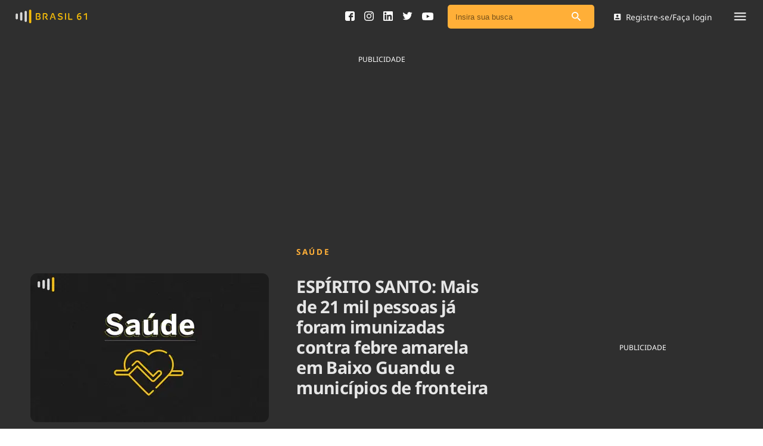

--- FILE ---
content_type: text/html; charset=utf-8
request_url: https://brasil61.com/n/espirito-santo-mais-de-21-mil-pessoas-ja-foram-imunizadas-contra-febre-amarela-em-baixo-guandu-e-municipios-de-fronteira-feam170070
body_size: 16201
content:
<!DOCTYPE html><html lang="pt-BR"><head><meta name="csrf-param" content="authenticity_token" />
<meta name="csrf-token" content="zx6VCS9Urf3A/wqJGMM4SCoBqukDjHF2C4Q26oT5debXegzz3RJyBIw4dZWPV0fNnMC4KqMSt6SuKBzt/g1W8Q==" /><meta charset="utf-8" /><meta content="width=device-width, initial-scale=1" name="viewport" /><meta content="max-image-preview:large" name="robots" /><link crossorigin="anonymous" href="https://cdn.brasil61.com" rel="preconnect" /><link as="style" href="/assets/application.css" rel="preload" /><link as="font" crossorigin="anonymous" href="https://cdn.brasil61.com/fonts/noto-sans-400.woff2" rel="preload" type="font/woff2" /><link as="font" crossorigin="anonymous" href="https://cdn.brasil61.com/fonts/noto-sans-700.woff2" rel="preload" type="font/woff2" /><link as="image" href="https://cdn.brasil61.com/r/400x250/VRACo7WzQdMy861xxVNgFVUX.webp?q=70" rel="preload" /><link href="/assets/application.css" rel="stylesheet" /><title>ESPÍRITO SANTO: Mais de 21 mil pessoas já foram imunizadas contra febre amarela em Baixo Guandu e municípios de fronteira | Brasil 61</title>
<meta name="keywords" content=", brasil61, brasi 61, conteúdo para rádios, conteúdo para blog, conteúdo para site, conteúdo para gratuito, áudio para rádio, congresso, brasília, jornalismo, política, saúde, previsão do tempo, agronegócios">
<meta property="og:locale" content="pt_BR">
<meta property="og:type" content="article">
<meta property="og:title" content="ESPÍRITO SANTO: Mais de 21 mil pessoas já foram imunizadas contra febre amarela em Baixo Guandu e municípios de fronteira ">
<meta property="og:url" content="https://brasil61.com/n/espirito-santo-mais-de-21-mil-pessoas-ja-foram-imunizadas-contra-febre-amarela-em-baixo-guandu-e-municipios-de-fronteira-feam170070">
<meta property="og:site_name" content="Brasil 61">
<meta name="twitter:card" content="summary">
<meta name="twitter:title" content="ESPÍRITO SANTO: Mais de 21 mil pessoas já foram imunizadas contra febre amarela em Baixo Guandu e municípios de fronteira ">
<meta name="twitter:site" content="@brasil61">
<meta name="twitter:creator" content="@brasil61">
<meta property="fb:app_id" content="1689508531067690">
<meta property="article:section" content="Saúde">
<meta property="article:published_time" content="2017-02-24T14:54:37-03:00">
<meta name="robots" content="index, follow, max-snippet:-1, max-image-preview:large, max-video-preview:-1">
<meta name="googlebot" content="index, follow, max-snippet:-1, max-image-preview:large, max-video-preview:-1">
<meta name="bingbot" content="index, follow, max-snippet:-1, max-image-preview:large, max-video-preview:-1">
<meta name="news_keywords" content=", brasil61, Brasi 61, Conteúdo para rádios, Conteúdo para blog, Conteúdo para site, Conteúdo para gratuito, áudio para rádio, Congresso, Brasília, jornalismo, Política, Saúde, Previsão do Tempo, Agronegócios"><link rel="amphtml" href="https://brasil61.com/n/espirito-santo-mais-de-21-mil-pessoas-ja-foram-imunizadas-contra-febre-amarela-em-baixo-guandu-e-municipios-de-fronteira-feam170070.amp">
<link rel="canonical" href="https://brasil61.com/n/espirito-santo-mais-de-21-mil-pessoas-ja-foram-imunizadas-contra-febre-amarela-em-baixo-guandu-e-municipios-de-fronteira-feam170070">
<script type='application/ld+json'>{"@context":"https:\/\/schema.org","@type":"Organization","url":"https:\/\/www.brasil61.com\/","sameAs":["https:\/\/www.facebook.com\/Brasil61","https:\/\/www.linkedin.com\/company\/agencia-do-radio-brasileiro","https:\/\/twitter.com\/brasil61_"],"@id":"https:\/\/www.brasil61.com\/#organization","name":"Brasil 61","logo":"https://brasil61.com/assets/logo-arb-5439ca42974b11c57dd2c55373906b77610586889eec617a497586732f82166d.png"}</script><!-- Google Tag Manager -->
<script>(function (w, d, s, l, i) {
    w[l] = w[l] || []; w[l].push({
      'gtm.start':
        new Date().getTime(), event: 'gtm.js'
    }); var f = d.getElementsByTagName(s)[0],
      j = d.createElement(s), dl = l != 'dataLayer' ? '&l=' + l : ''; j.async = true; j.src =
        'https://www.googletagmanager.com/gtm.js?id=' + i + dl; f.parentNode.insertBefore(j, f);
  })(window, document, 'script', 'dataLayer', 'GTM-T4XFJ5M');</script>
<!-- End Google Tag Manager --><link href="/manifest.json" rel="manifest" /><script defer src="https://cdn.jsdelivr.net/npm/ua-parser-js@0/dist/ua-parser.min.js"></script><script async="" src="https://cdn.onesignal.com/sdks/OneSignalSDK.js"></script><script>window.OneSignal = window.OneSignal || [];
OneSignal.push(function() {
    OneSignal.init({
        appId: "0f263a02-d11d-4a70-928a-ed62d47c5df5",
    });
});</script><!-- Google Admanager -->
<script async src="https://securepubads.g.doubleclick.net/tag/js/gpt.js"></script><link rel="icon" type="image/png" href="/assets/favicon/brasil-61-icon-7b7f7fa920699a830f7bff13810a7354f2f506706d1b907efd033edb302330bd.png" /></head><body class="article_show"><!-- Google Tag Manager (noscript) -->
<noscript><iframe src="https://www.googletagmanager.com/ns.html?id=GTM-T4XFJ5M" height="0" width="0"
    style="display:none;visibility:hidden"></iframe></noscript>
<!-- End Google Tag Manager (noscript) --><div canvas="container" id="lazy-container"><div class="float-menu"><div class="float-menu__container"><div class="float-menu__close-btn js-close"><svg xmlns="http://www.w3.org/2000/svg" width="8" height="8" viewBox="0 0 8 8" fill="none">
<path d="M7.82253 0.183533C7.70917 0.0699177 7.55526 0.00606751 7.39477 0.00606751C7.23427 0.00606751 7.08037 0.0699177 6.96701 0.183533L4 3.14448L1.03299 0.177466C0.919632 0.0638502 0.765729 0 0.605233 0C0.444737 0 0.290834 0.0638502 0.177474 0.177466C-0.0591581 0.414099 -0.0591581 0.796352 0.177474 1.03298L3.14448 4L0.177474 6.96701C-0.0591581 7.20364 -0.0591581 7.58589 0.177474 7.82253C0.414107 8.05916 0.796359 8.05916 1.03299 7.82253L4 4.85551L6.96701 7.82253C7.20364 8.05916 7.58589 8.05916 7.82253 7.82253C8.05916 7.58589 8.05916 7.20364 7.82253 6.96701L4.85552 4L7.82253 1.03298C8.05309 0.802419 8.05309 0.414099 7.82253 0.183533Z" fill="#A6A8AB"></path>
</svg></div><div class="float-menu__header"><div class="float-menu__main-links"><div class="float-menu__main-links__list"><a class="float-menu__main-link" href="/noticias">Ver todas as notícias</a><a class="float-menu__main-link" href="/podcasts">Podcasts</a><a class="float-menu__main-link" href="/dashboard">Área do comunicador</a><a class="float-menu__main-link" href="/publicidadelegal">Publicidade Legal</a></div><div class="float-menu__parlamentary-call"><div class="float-menu__parlamentary-call__footer"><div class="float-menu__parlamentary-call__footer-text">Fique por dentro do Congresso Nacional e nossos líderes.</div><a class="float-menu__parlamentary-call__footer-btn" href="/parlamentares">Acesse</a></div></div></div><div class="float-menu__main-tags"><a class="float-menu__main-tag" href="/noticias/tag/saneamento">Saneamento</a><a class="float-menu__main-tag" href="/noticias/tag/indicadores">Indicadores</a><a class="float-menu__main-tag" href="/noticias/tag/bioinsumos">Bioinsumos</a><a class="float-menu__main-tag" href="/blog">Blog</a><a class="float-menu__main-tag" href="/brasil-mineral">Brasil Mineral</a><a class="float-menu__main-tag" href="/quem-somos">Quem somos</a><a class="float-menu__main-tag" href="/expediente">Expediente</a><a class="float-menu__main-tag" href="/trabalhe-conosco">Trabalhe no Brasil 61</a><a class="float-menu__main-tag" href="/contato">Contato</a></div></div><div class="float-menu__footer"><div class="float-menu__footer-links"><a class="float-menu__footer-link" href="/agronegocios">Agronegócios</a><a class="float-menu__footer-link" href="/brasil">Brasil</a><a class="float-menu__footer-link" href="/brasil-mineral">Brasil Mineral</a><a class="float-menu__footer-link" href="/ciencia-tecnologia">Ciência &amp; Tecnologia</a><a class="float-menu__footer-link" href="/cinema">Cinema</a><a class="float-menu__footer-link" href="/comportamento">Comportamento</a><a class="float-menu__footer-link" href="/cultura">Cultura</a><a class="float-menu__footer-link" href="/economia">Economia</a><a class="float-menu__footer-link" href="/educacao">Educação</a><a class="float-menu__footer-link" href="/infraestrutura">Infraestrutura</a><a class="float-menu__footer-link" href="/internacional">Internacional</a><a class="float-menu__footer-link" href="/meio-ambiente">Meio Ambiente</a><a class="float-menu__footer-link" href="/podcast">Podcast</a><a class="float-menu__footer-link" href="/politica">Política</a><a class="float-menu__footer-link" href="/saude">Saúde</a><a class="float-menu__footer-link" href="/tempo">Tempo</a></div><div class="float-menu__footer-social"><div class="float-menu__footer-social__link"><a target="_blank" href="https://www.facebook.com/Brasil61"><svg xmlns="http://www.w3.org/2000/svg" width="16" height="16" viewBox="0 0 16 16" fill="none">
<path d="M16 2.66684C16 1.2656 14.7349 0 13.3333 0H2.66667C1.26507 0 0 1.2656 0 2.66684V13.3332C0 14.7344 1.26507 16 2.66684 16H8V9.95556H6.04444V7.28889H8V6.24996C8 4.45813 9.34542 2.84444 11 2.84444H13.1556V5.51111H11C10.7641 5.51111 10.4889 5.79751 10.4889 6.22649V7.28889H13.1556V9.95556H10.4889V16H13.3333C14.7349 16 16 14.7344 16 13.3332V2.66684Z" fill="#2F2F2F"></path>
</svg></a></div><div class="float-menu__footer-social__link"><a target="_blank" href="https://pt.linkedin.com/company/agencia-do-radio-brasileiro"><svg xmlns="http://www.w3.org/2000/svg" width="16" height="16" viewBox="0 0 16 16" fill="none">
<path d="M14.5527 0H1.44733C0.648 0 0 0.648 0 1.44733V14.5526C0 15.352 0.648 16 1.44733 16H14.5526C15.352 16 16 15.352 16 14.5526V1.44733C16 0.648 15.352 0 14.5527 0ZM4.95108 13.8155C4.95108 14.0481 4.76251 14.2366 4.52988 14.2366H2.73696C2.50434 14.2366 2.31577 14.0481 2.31577 13.8155V6.2996C2.31577 6.06697 2.50434 5.87841 2.73696 5.87841H4.52988C4.76251 5.87841 4.95108 6.06697 4.95108 6.2996V13.8155ZM3.63342 5.16993C2.69273 5.16993 1.93014 4.40733 1.93014 3.46664C1.93014 2.52595 2.69273 1.76335 3.63342 1.76335C4.57412 1.76335 5.33671 2.52595 5.33671 3.46664C5.33671 4.40733 4.57416 5.16993 3.63342 5.16993ZM14.3208 13.8494C14.3208 14.0632 14.1474 14.2366 13.9336 14.2366H12.0096C11.7958 14.2366 11.6224 14.0632 11.6224 13.8494V10.324C11.6224 9.79811 11.7766 8.01948 10.248 8.01948C9.06228 8.01948 8.82178 9.2369 8.77349 9.78325V13.8494C8.77349 14.0632 8.60013 14.2366 8.38622 14.2366H6.52544C6.31158 14.2366 6.13818 14.0632 6.13818 13.8494V6.26568C6.13818 6.05181 6.31158 5.87841 6.52544 5.87841H8.38622C8.60008 5.87841 8.77349 6.05181 8.77349 6.26568V6.92138C9.21315 6.26157 9.86655 5.75229 11.2578 5.75229C14.3385 5.75229 14.3208 8.63045 14.3208 10.2119V13.8494Z" fill="#2F2F2F"></path>
</svg></a></div><div class="float-menu__footer-social__link"><a target="_blank" href="https://twitter.com/brasil61_"><svg xmlns="http://www.w3.org/2000/svg" width="17" height="14" viewBox="0 0 17 14" fill="none">
<path d="M16.6819 1.74874C16.0861 2.01274 15.4468 2.19179 14.7751 2.27172C15.461 1.86102 15.9859 1.2096 16.2348 0.435757C15.5914 0.81609 14.8813 1.09226 14.1247 1.24197C13.5188 0.595598 12.6569 0.192993 11.701 0.192993C9.86707 0.192993 8.3801 1.67997 8.3801 3.51289C8.3801 3.77285 8.40943 4.02674 8.46609 4.26954C5.7066 4.13093 3.25968 2.80885 1.62199 0.799902C1.33572 1.2895 1.17286 1.85999 1.17286 2.46896C1.17286 3.62112 1.75956 4.63773 2.64973 5.2325C2.10551 5.2143 1.59367 5.06459 1.14557 4.81574V4.85721C1.14557 6.46557 2.29064 7.80789 3.80896 8.11339C3.53078 8.18825 3.23744 8.22972 2.93397 8.22972C2.71954 8.22972 2.51216 8.20848 2.30884 8.16801C2.73165 9.48808 3.95766 10.448 5.41025 10.4743C4.27428 11.3645 2.84192 11.8936 1.28618 11.8936C1.01813 11.8936 0.754097 11.8774 0.494141 11.848C1.96392 12.7918 3.70884 13.3421 5.58424 13.3421C11.693 13.3421 15.0321 8.28233 15.0321 3.89425L15.021 3.46435C15.6734 2.99901 16.2378 2.41434 16.6819 1.74874Z" fill="#2F2F2F"></path>
</svg></a></div><div class="float-menu__footer-social__link"><a target="_blank" href="https://www.youtube.com/channel/UCAtMbOwQg-S8JshV5S0HdjA"><svg xmlns="http://www.w3.org/2000/svg" width="19" height="13" viewBox="0 0 19 13" fill="none">
<path d="M10.4196 0C9.85537 0 9.29116 0 8.72695 0C8.70765 0.00288868 8.68835 0.00866604 8.66905 0.00866604C7.99348 0.0216627 7.31792 0.0303278 6.64384 0.0462132C6.18208 0.0563231 5.71883 0.0693207 5.25707 0.0953159C4.55627 0.134308 3.85546 0.176188 3.15614 0.238287C2.79534 0.270059 2.43009 0.313384 2.08266 0.407255C1.14577 0.661428 0.575626 1.27231 0.354397 2.18791C0.213345 2.77569 0.145046 3.37357 0.106442 3.9729C0.0589298 4.70509 0.0218109 5.43873 0.00547851 6.17236C-0.0167929 7.15728 0.0307194 8.13932 0.113866 9.12135C0.161378 9.69179 0.225223 10.2608 0.354397 10.8197C0.539992 11.6183 1.0166 12.1873 1.78125 12.5252C2.10047 12.6668 2.44494 12.7159 2.7894 12.7462C3.50654 12.8097 4.22368 12.8661 4.94082 12.9051C5.56739 12.9397 6.19692 12.9599 6.82498 12.9686C8.02763 12.9859 9.2288 13.0047 10.4315 12.9989C12.1033 12.9917 13.7751 12.9498 15.444 12.8227C15.9191 12.7866 16.3957 12.7476 16.8619 12.648C17.7691 12.453 18.3838 11.9274 18.6808 11.071C18.8456 10.5958 18.8976 10.0947 18.954 9.59792C18.9688 9.47373 18.9852 9.35097 19 9.22677C19 7.43601 19 5.64524 19 3.85448C18.9955 3.8357 18.9881 3.81837 18.9866 3.7996C18.9599 3.55842 18.9451 3.3158 18.9065 3.07607C18.8486 2.71792 18.8085 2.35255 18.703 2.00739C18.4076 1.0398 17.7216 0.476575 16.7016 0.323494C16.173 0.244064 15.637 0.193519 15.1025 0.161747C14.2636 0.109756 13.4232 0.0765409 12.5829 0.0491018C11.9281 0.0274401 11.2718 0.0245514 10.6171 0.0129976C10.5517 0.0101099 10.4849 0.00433254 10.4196 0ZM7.6505 9.2932C7.6505 7.42879 7.6505 5.57881 7.6505 3.71873C9.31343 4.65021 10.966 5.57448 12.6289 6.50597C10.966 7.43745 9.31343 8.36172 7.6505 9.2932Z" fill="#464646"></path>
</svg></a></div></div></div></div><div class="float-menu__overlay js-close"></div></div><div class="login-modal"><div class="login-modal__container"><div class="login-modal__close js-login-close"><img src="/img/grey.gif" data-original="/assets/arrow-back-icon-e2ebffe954db8292f1b561179be832063aae4a905295dc1b65a350164520fc3c.svg">Voltar</div><h2 class="login-modal__title">Login</h2><form class="login-modal__form" action="/login" accept-charset="UTF-8" data-remote="true" method="post"><input name="utf8" type="hidden" value="&#x2713;" /><input type="hidden" name="authenticity_token" value="p25q5yZ95tBeHjXy5RrPXmxdkfb2UZgfoQIO6fhZt62paFBozxv7tO1aaOISE0T8NiH6rKThMD/yhWT6vDnKbA==" /><input type="hidden" name="download_url" id="download_url" /><input type="hidden" name="redirect_url" id="redirect_url" /><div class="login-modal__input"><input type="email" name="email" id="email" label="insira seu e-mail" class="form-control" placeholder="Insira seu e-mail" /></div><div class="login-modal__buttons"><button class="btn-login" type="submit">Entrar</button><p>ou</p><div class="btn-login js-open-register">Cadastro de mídia</div></div></form></div></div><div class="popup-form" id="modalSearch"><button class="close" type="button">×</button><form novalidate="novalidate" class="simple_form q" action="/noticias/busca" accept-charset="UTF-8" method="post"><input name="utf8" type="hidden" value="&#x2713;" /><input type="hidden" name="authenticity_token" value="1aKmigHTpuOWVqnRi5xy3G+UcFcKDdslL7p8RfGpQZT0CFWkm19b73rpQnu8BJZ9TPibm8EGNY9Dv5IjC7DpoA==" /><input class="form-control string search required" placeholder="Insira sua busca" type="search" name="q[q_cont_any]" id="q_q_cont_any" /></form></div><div class="js-register-modal"></div><div class="main-navbar"><div class="main-navbar__container"><div class="main-navbar__navigation"><div class="main-navbar__logo"><a href="/"><img alt="Brasil 61 logo" src="/assets/brasil-61-logo-4bbc6ad41db5ec56abe3e22eb787e7d88cecb81d9bf257ea8486ac746eccfcb7.svg" /></a></div></div><div class="main-navbar__geonews"></div><div class="main-navbar__user-area"><div class="main-navbar__social_icons"><a target="_blank" href="https://www.facebook.com/Brasil61"><svg xmlns="http://www.w3.org/2000/svg" width="16" height="16" viewBox="0 0 16 16" fill="none">
<path d="M16 2.66684C16 1.2656 14.7349 0 13.3333 0H2.66667C1.26507 0 0 1.2656 0 2.66684V13.3332C0 14.7344 1.26507 16 2.66684 16H8V9.95556H6.04444V7.28889H8V6.24996C8 4.45813 9.34542 2.84444 11 2.84444H13.1556V5.51111H11C10.7641 5.51111 10.4889 5.79751 10.4889 6.22649V7.28889H13.1556V9.95556H10.4889V16H13.3333C14.7349 16 16 14.7344 16 13.3332V2.66684Z" fill="#2F2F2F"></path>
</svg></a><a target="_blank" href="https://www.instagram.com/brasil_61"><svg xmlns="http://www.w3.org/2000/svg" width="16" height="16" viewBox="0 0 16 16" fill="none">
<g clip-path="url(#clip0_141_1262)">
<path d="M8 1.442C10.136 1.442 10.3893 1.45 11.2333 1.48867C13.4013 1.58733 14.414 2.616 14.5127 4.768C14.5513 5.61133 14.5587 5.86467 14.5587 8.00067C14.5587 10.1373 14.5507 10.39 14.5127 11.2333C14.4133 13.3833 13.4033 14.414 11.2333 14.5127C10.3893 14.5513 10.1373 14.5593 8 14.5593C5.864 14.5593 5.61067 14.5513 4.76733 14.5127C2.594 14.4133 1.58667 13.38 1.488 11.2327C1.44933 10.3893 1.44133 10.1367 1.44133 8C1.44133 5.864 1.45 5.61133 1.488 4.76733C1.58733 2.616 2.59733 1.58667 4.76733 1.488C5.61133 1.45 5.864 1.442 8 1.442V1.442ZM8 0C5.82733 0 5.55533 0.00933333 4.702 0.048C1.79667 0.181333 0.182 1.79333 0.0486667 4.70133C0.00933333 5.55533 0 5.82733 0 8C0 10.1727 0.00933333 10.4453 0.048 11.2987C0.181333 14.204 1.79333 15.8187 4.70133 15.952C5.55533 15.9907 5.82733 16 8 16C10.1727 16 10.4453 15.9907 11.2987 15.952C14.2013 15.8187 15.82 14.2067 15.9513 11.2987C15.9907 10.4453 16 10.1727 16 8C16 5.82733 15.9907 5.55533 15.952 4.702C15.8213 1.79933 14.2073 0.182 11.2993 0.0486667C10.4453 0.00933333 10.1727 0 8 0V0ZM8 3.892C5.73133 3.892 3.892 5.73133 3.892 8C3.892 10.2687 5.73133 12.1087 8 12.1087C10.2687 12.1087 12.108 10.2693 12.108 8C12.108 5.73133 10.2687 3.892 8 3.892ZM8 10.6667C6.52733 10.6667 5.33333 9.47333 5.33333 8C5.33333 6.52733 6.52733 5.33333 8 5.33333C9.47267 5.33333 10.6667 6.52733 10.6667 8C10.6667 9.47333 9.47267 10.6667 8 10.6667ZM12.2707 2.77C11.74 2.77 11.31 3.2 11.31 3.73C11.31 4.26 11.74 4.69 12.2707 4.69C12.8007 4.69 13.23 4.26 13.23 3.73C13.23 3.2 12.8007 2.77 12.2707 2.77Z" fill="black"></path>
</g>
<defs>
<clipPath id="clip0_141_1262">
<rect width="16" height="16" fill="white"></rect>
</clipPath>
</defs>
</svg></a><a target="_blank" href="https://pt.linkedin.com/company/agencia-do-radio-brasileiro"><svg xmlns="http://www.w3.org/2000/svg" width="16" height="16" viewBox="0 0 16 16" fill="none">
<path d="M14.5527 0H1.44733C0.648 0 0 0.648 0 1.44733V14.5526C0 15.352 0.648 16 1.44733 16H14.5526C15.352 16 16 15.352 16 14.5526V1.44733C16 0.648 15.352 0 14.5527 0ZM4.95108 13.8155C4.95108 14.0481 4.76251 14.2366 4.52988 14.2366H2.73696C2.50434 14.2366 2.31577 14.0481 2.31577 13.8155V6.2996C2.31577 6.06697 2.50434 5.87841 2.73696 5.87841H4.52988C4.76251 5.87841 4.95108 6.06697 4.95108 6.2996V13.8155ZM3.63342 5.16993C2.69273 5.16993 1.93014 4.40733 1.93014 3.46664C1.93014 2.52595 2.69273 1.76335 3.63342 1.76335C4.57412 1.76335 5.33671 2.52595 5.33671 3.46664C5.33671 4.40733 4.57416 5.16993 3.63342 5.16993ZM14.3208 13.8494C14.3208 14.0632 14.1474 14.2366 13.9336 14.2366H12.0096C11.7958 14.2366 11.6224 14.0632 11.6224 13.8494V10.324C11.6224 9.79811 11.7766 8.01948 10.248 8.01948C9.06228 8.01948 8.82178 9.2369 8.77349 9.78325V13.8494C8.77349 14.0632 8.60013 14.2366 8.38622 14.2366H6.52544C6.31158 14.2366 6.13818 14.0632 6.13818 13.8494V6.26568C6.13818 6.05181 6.31158 5.87841 6.52544 5.87841H8.38622C8.60008 5.87841 8.77349 6.05181 8.77349 6.26568V6.92138C9.21315 6.26157 9.86655 5.75229 11.2578 5.75229C14.3385 5.75229 14.3208 8.63045 14.3208 10.2119V13.8494Z" fill="#2F2F2F"></path>
</svg></a><a target="_blank" href="https://twitter.com/brasil61_"><svg xmlns="http://www.w3.org/2000/svg" width="17" height="14" viewBox="0 0 17 14" fill="none">
<path d="M16.6819 1.74874C16.0861 2.01274 15.4468 2.19179 14.7751 2.27172C15.461 1.86102 15.9859 1.2096 16.2348 0.435757C15.5914 0.81609 14.8813 1.09226 14.1247 1.24197C13.5188 0.595598 12.6569 0.192993 11.701 0.192993C9.86707 0.192993 8.3801 1.67997 8.3801 3.51289C8.3801 3.77285 8.40943 4.02674 8.46609 4.26954C5.7066 4.13093 3.25968 2.80885 1.62199 0.799902C1.33572 1.2895 1.17286 1.85999 1.17286 2.46896C1.17286 3.62112 1.75956 4.63773 2.64973 5.2325C2.10551 5.2143 1.59367 5.06459 1.14557 4.81574V4.85721C1.14557 6.46557 2.29064 7.80789 3.80896 8.11339C3.53078 8.18825 3.23744 8.22972 2.93397 8.22972C2.71954 8.22972 2.51216 8.20848 2.30884 8.16801C2.73165 9.48808 3.95766 10.448 5.41025 10.4743C4.27428 11.3645 2.84192 11.8936 1.28618 11.8936C1.01813 11.8936 0.754097 11.8774 0.494141 11.848C1.96392 12.7918 3.70884 13.3421 5.58424 13.3421C11.693 13.3421 15.0321 8.28233 15.0321 3.89425L15.021 3.46435C15.6734 2.99901 16.2378 2.41434 16.6819 1.74874Z" fill="#2F2F2F"></path>
</svg></a><a target="_blank" href="https://www.youtube.com/channel/UCAtMbOwQg-S8JshV5S0HdjA"><svg xmlns="http://www.w3.org/2000/svg" width="19" height="13" viewBox="0 0 19 13" fill="none">
<path d="M10.4196 0C9.85537 0 9.29116 0 8.72695 0C8.70765 0.00288868 8.68835 0.00866604 8.66905 0.00866604C7.99348 0.0216627 7.31792 0.0303278 6.64384 0.0462132C6.18208 0.0563231 5.71883 0.0693207 5.25707 0.0953159C4.55627 0.134308 3.85546 0.176188 3.15614 0.238287C2.79534 0.270059 2.43009 0.313384 2.08266 0.407255C1.14577 0.661428 0.575626 1.27231 0.354397 2.18791C0.213345 2.77569 0.145046 3.37357 0.106442 3.9729C0.0589298 4.70509 0.0218109 5.43873 0.00547851 6.17236C-0.0167929 7.15728 0.0307194 8.13932 0.113866 9.12135C0.161378 9.69179 0.225223 10.2608 0.354397 10.8197C0.539992 11.6183 1.0166 12.1873 1.78125 12.5252C2.10047 12.6668 2.44494 12.7159 2.7894 12.7462C3.50654 12.8097 4.22368 12.8661 4.94082 12.9051C5.56739 12.9397 6.19692 12.9599 6.82498 12.9686C8.02763 12.9859 9.2288 13.0047 10.4315 12.9989C12.1033 12.9917 13.7751 12.9498 15.444 12.8227C15.9191 12.7866 16.3957 12.7476 16.8619 12.648C17.7691 12.453 18.3838 11.9274 18.6808 11.071C18.8456 10.5958 18.8976 10.0947 18.954 9.59792C18.9688 9.47373 18.9852 9.35097 19 9.22677C19 7.43601 19 5.64524 19 3.85448C18.9955 3.8357 18.9881 3.81837 18.9866 3.7996C18.9599 3.55842 18.9451 3.3158 18.9065 3.07607C18.8486 2.71792 18.8085 2.35255 18.703 2.00739C18.4076 1.0398 17.7216 0.476575 16.7016 0.323494C16.173 0.244064 15.637 0.193519 15.1025 0.161747C14.2636 0.109756 13.4232 0.0765409 12.5829 0.0491018C11.9281 0.0274401 11.2718 0.0245514 10.6171 0.0129976C10.5517 0.0101099 10.4849 0.00433254 10.4196 0ZM7.6505 9.2932C7.6505 7.42879 7.6505 5.57881 7.6505 3.71873C9.31343 4.65021 10.966 5.57448 12.6289 6.50597C10.966 7.43745 9.31343 8.36172 7.6505 9.2932Z" fill="#464646"></path>
</svg></a><a class="mobile-only" href="#modalSearch"><svg xmlns="http://www.w3.org/2000/svg" width="12" height="12" viewBox="0 0 12 12" fill="none">
<path fill-rule="evenodd" fill="#FFFFFF" clip-rule="evenodd" d="M8.23816 7.73869H8.7939L11.7837 10.7355C12.0721 11.0239 12.0721 11.4882 11.7837 11.7766L11.7766 11.7837C11.4882 12.0721 11.0239 12.0721 10.7355 11.7837L7.73869 8.7939V8.23816L7.54875 8.04118C6.56388 8.88535 5.22024 9.32151 3.79218 9.08233C1.83652 8.75169 0.274796 7.11963 0.0356139 5.14989C-0.330194 2.17418 2.17418 -0.330194 5.14989 0.0356139C7.11963 0.274796 8.75169 1.83652 9.08233 3.79218C9.32151 5.22024 8.88535 6.56388 8.04118 7.54875L8.23816 7.73869ZM1.40747 4.57303C1.40747 6.32469 2.82146 7.73868 4.57312 7.73868C6.32477 7.73868 7.73876 6.32469 7.73876 4.57303C7.73876 2.82137 6.32477 1.40738 4.57312 1.40738C2.82146 1.40738 1.40747 2.82137 1.40747 4.57303Z"></path>
</svg></a></div><div class="main-navbar__search"><div class="search-bar__search-field search-bar__search-field--nav"><div class="search-bar__input"><form novalidate="novalidate" class="simple_form q" action="/noticias/busca" accept-charset="UTF-8" method="post"><input name="utf8" type="hidden" value="&#x2713;" /><input type="hidden" name="authenticity_token" value="hy7/4OzIgeHVSYGLqJ9DB/3OVGXMTSDmo+a4qibCgXOmhAzOdkR87Tn2aiGfB6em3qK/qQdGzkzP41bM3NspRw==" /><input class="form-control string search required" placeholder="Insira sua busca" type="search" name="q[q_cont_any]" id="q_q_cont_any" /><button aria-label="Pesquisar" type="submit"><img alt="Ícone de busca" src="/assets/search-icon-82de586e4e72c71dfae6f00a7020a714a942dcdb5bae1bf1cafc097f55794075.svg" /></button></form></div></div></div><div class="main-navbar__login js-login-open"><svg xmlns="http://www.w3.org/2000/svg" width="12" height="11" viewBox="0 0 12 11" fill="none">
<path fill-rule="evenodd" clip-rule="evenodd" d="M0.600586 1.22222V9.77778C0.600586 10.45 1.14447 11 1.82281 11H10.3784C11.0506 11 11.6006 10.45 11.6006 9.77778V1.22222C11.6006 0.55 11.0506 0 10.3784 0H1.82281C1.14447 0 0.600586 0.55 0.600586 1.22222ZM7.93382 3.66666C7.93382 4.6811 7.11493 5.49999 6.10048 5.49999C5.08604 5.49999 4.26715 4.6811 4.26715 3.66666C4.26715 2.65221 5.08604 1.83332 6.10048 1.83332C7.11493 1.83332 7.93382 2.65221 7.93382 3.66666ZM6.10038 6.66111C4.87816 6.66111 2.43372 7.33334 2.43372 8.55556V9.16667H9.76705V8.55556C9.76705 7.33334 7.3226 6.66111 6.10038 6.66111Z"></path>
</svg>Registre-se/Faça login</div><div class="main-navbar__menu-mobile js-open"><svg xmlns="http://www.w3.org/2000/svg" width="20" height="14" viewBox="0 0 20 14" fill="none">
<path fill-rule="evenodd" clip-rule="evenodd" d="M1.11111 2.22222C0.5 2.22222 0 1.72222 0 1.11111C0 0.5 0.5 0 1.11111 0H18.8889C19.5 0 20 0.5 20 1.11111C20 1.72222 19.5 2.22222 18.8889 2.22222H1.11111ZM1.11111 7.77778H18.8889C19.5 7.77778 20 7.27778 20 6.66667C20 6.05555 19.5 5.55555 18.8889 5.55555H1.11111C0.5 5.55555 0 6.05555 0 6.66667C0 7.27778 0.5 7.77778 1.11111 7.77778ZM1.11111 13.3334H18.8889C19.5 13.3334 20 12.8334 20 12.2223C20 11.6111 19.5 11.1111 18.8889 11.1111H1.11111C0.5 11.1111 0 11.6111 0 12.2223C0 12.8334 0.5 13.3334 1.11111 13.3334Z" fill="#E6E6E6"></path>
</svg></div></div></div></div><article class="notice-regular itemscope" itemtype="https://schema.org/NewsArticle"><div class="ads__container"><div class="notice-regular__header__banner"><div class="notice-regular__header__banner__image"><p class="banner_text_white">PUBLICIDADE</p><script>
window.addEventListener('load', function () {
  var Brasil61_slot7;
  window.googletag = window.googletag || { cmd: [] };
  googletag.cmd.push(function () {

    var REFRESH_KEY = 'refresh';
    var REFRESH_VALUE = 'true';

    var mapping = googletag.sizeMapping()
      .addSize([0, 0], [[300, 250]])
      .addSize([728, 90], [[728, 90], [300, 250], [970, 250]])
      .build();

    Brasil61_slot7 = googletag.defineSlot("/22128476265/Brasil61-Noticia-Billboard1",
      [[300, 250], [728, 90], [970, 250]], "Div_Brasil61-Noticia-Billboard1")
      .defineSizeMapping(mapping)
      .setCollapseEmptyDiv(true)
      .setTargeting(REFRESH_KEY, REFRESH_VALUE)
      .addService(googletag.pubads());

    googletag.pubads().enableLazyLoad({
      fetchMarginPercent: 20,
      renderMarginPercent: 10,
      mobileScaling: 2.0
    });

    googletag.pubads().addEventListener('impressionViewable', function (event) {
      var slot = event.slot;
      if (slot.getTargeting(REFRESH_KEY).indexOf(REFRESH_VALUE) > -1) {
        clearInterval(slot.refreshInterval);
        slot.refreshInterval = setInterval(function () {
          googletag.pubads().refresh([slot]);
        }, 20000);
      }
    });

    googletag.enableServices();
  });

  googletag.cmd.push(function () {
    googletag.display('Div_Brasil61-Noticia-Billboard1');
  });
});
</script>

<div id="Div_Brasil61-Noticia-Billboard1">
  <script>
      googletag.cmd.push(function() { googletag.display('Div_Brasil61-Noticia-Billboard1'); });
  </script>
</div>
</div></div></div><div class="notice-regular__container"><div class="notice-regular__image"><img width="400" height="250" fetchpriority="high" loading="eager" decoding="async" src="https://cdn.brasil61.com/r/400x250/VRACo7WzQdMy861xxVNgFVUX.webp?q=70"></div><div class="notice-regular__header"><div class="notice-regular__class"><a class="notice-regular__category " href="/saude">Saúde</a></div><h1 class="notice-regular__title entry-title">ESPÍRITO SANTO: Mais de 21 mil pessoas já foram imunizadas contra febre amarela em Baixo Guandu e municípios de fronteira </h1><h2 class="notice-regular__summary"></h2><div class="notice-regular__downloads first"><a target="_blank" rel="nofollow" class="notice-regular__downloads__icon gtm-trigger" alt="Imagem" data-id="FEAM170070" data-label="download-image" href="/download/imagem/FEAM170070"><img alt="Salvar" src="/img/grey.gif" data-original="/assets/download-alt-icon-f27d5ac070c49fdc0b3325bc0a43c848a1e3c6e3600f24dcc78e54cbccda1b92.svg">Salvar imagem</a><button class="notice-regular__downloads__icon js-copy-text gtm-trigger" data-clipboard-target="#js-text-clipboard" data-id="FEAM170070" data-label="copiar-texto"><img alt="Copiar texto" src="/img/grey.gif" data-original="/assets/insert-icon-9e81cad27f4cd0ff44c0af8f2446c03142c659331cf81db205a0d3b60f6856b2.svg">Copiar o texto</button></div></div><div class="notice-regular__image-right"><p class="banner_text_white">PUBLICIDADE</p><div class="notice-ads__container"><div class="publicidade-banner" style="font-size: 20px; text-align: center; color: white; width: 100%;"></div><script>
window.addEventListener('load', function () {
  var Brasil61_slot1;
  window.googletag = window.googletag || { cmd: [] };

  googletag.cmd.push(function () {
    var REFRESH_KEY = 'refresh';
    var REFRESH_VALUE = 'true';

    var mapping = googletag.sizeMapping()
      .addSize([0, 0], [[300, 250]])
      .build();

    Brasil61_slot1 = googletag.defineSlot("/22128476265/Brasil61-Noticia-Quadrado1", 
      [[300, 250]], "Div_Brasil61-Noticia-Quadrado1")
      .defineSizeMapping(mapping)
      .setCollapseEmptyDiv(true)
      .setTargeting(REFRESH_KEY, REFRESH_VALUE)
      .addService(googletag.pubads());

    googletag.pubads().enableLazyLoad({
      fetchMarginPercent: 20,
      renderMarginPercent: 10,
      mobileScaling: 2.0
    });

    googletag.pubads().addEventListener('impressionViewable', function (event) {
      var slot = event.slot;
      if (slot.getTargeting(REFRESH_KEY).indexOf(REFRESH_VALUE) > -1) {
        clearInterval(slot.refreshInterval);
        slot.refreshInterval = setInterval(function () {
          googletag.pubads().refresh([slot]);
        }, 20000);
      }
    });

    googletag.enableServices();
    googletag.display('Div_Brasil61-Noticia-Quadrado1');
  });
});
</script>
<div id="Div_Brasil61-Noticia-Quadrado1"></div>

<div id="Div_Brasil61-Noticia-Quadrado1">
  <script>
      googletag.cmd.push(function() { googletag.display('Div_Brasil61-Noticia-Quadrado1'); });
  </script>
</div>
</div></div></div><div class="notice-regular__downloads notice-regular__downloads__mobile"><a target="_blank" rel="nofollow" class="notice-regular__downloads__icon gtm-trigger" alt="Imagem" data-id="FEAM170070" data-label="download-image" href="/download/imagem/FEAM170070"><img alt="Salvar" src="/img/grey.gif" data-original="/assets/download-alt-icon-f27d5ac070c49fdc0b3325bc0a43c848a1e3c6e3600f24dcc78e54cbccda1b92.svg">Salvar imagem</a></div></article><section class="notice-body"><section class="notice-body__container"><div class="notice-body__container-wrapper"><div class="container-dasd"><p class="banner_text">PUBLICIDADE</p><div class="notice-ads__container"><div class="publicidade-banner" style="font-size: 20px; text-align: center; color: white; width: 100%;"></div></div></div><h2 class="wrap-title"><b>ÚLTIMAS SOBRE SAÚDE</b></h2><div class="side-bar-img"><div class="notices-list__blog-card__image" style="background: url(https://cdn.brasil61.com/r/600x300/9KLVbu85H46u7HYdLmdAZZCr.webp?q=70);"></div></div><div class="titles"><div class="agencia-main-news__notice-card"><a style="font-size: 18px; color: #000; font-weight: bold; text-decoration: none; display: block;" href="/n/orcamento-de-2026-prioriza-eleicoes-e-areas-sociais-mas-expoe-contradicoes-ambientais-bras2615606">Orçamento de 2026 prioriza eleições e áreas sociais, mas expõe contradições ambientais</a></div><div class="agencia-main-news__notice-card"><a style="font-size: 18px; color: #000; font-weight: bold; text-decoration: none; display: block;" href="/n/assistencia-farmaceutica-municipios-receberao-r-1-78-bilhao-para-medicamentos-em-2026-bras2615539">Assistência Farmacêutica: municípios receberão R$ 1,78 bilhão para medicamentos em 2026</a></div><div class="agencia-main-news__notice-card"><a style="font-size: 18px; color: #000; font-weight: bold; text-decoration: none; display: block;" href="/n/sarampo-quando-suspeitar-blog260791">Sarampo: quando suspeitar</a></div><div class="agencia-main-news__notice-card"><a style="font-size: 18px; color: #000; font-weight: bold; text-decoration: none; display: block;" href="/n/infogripe-avancam-casos-graves-de-influenza-a-no-norte-e-nordeste-bras2615591">Infogripe: avançam casos graves de influenza A no Norte e Nordeste </a></div><div class="agencia-main-news__notice-card"><a style="font-size: 18px; color: #000; font-weight: bold; text-decoration: none; display: block;" href="/n/mpox-sao-paulo-confirma-segundo-caso-da-doenca-pela-nova-cepa-clado-ib-bras2615575">Mpox: São Paulo confirma segundo caso da doença pela nova cepa clado Ib</a></div></div><a class="notice-content__tags"><a class="notice-content__tag" href="/noticias/tag/saude">VER MAIS SOBRE SAÚDE</a></a></div></section><section class="notice-content"><div class="notice-content__container"><a target="_blank" class="notice-content__google-news" alt="Siga Brasil 61 no Google News" href="https://news.google.com/publications/CAAqBwgKMNyGmwswoJGzAw"><img src="/img/grey.gif" data-original="/assets/siga-googlenews-28fb4dc3b0f26787e6105188288f40d57cc39b577d497b99ab59eb8923708ece.png"></a><div class="notice-regular__date entry-date updated" datetime="2017-02-24 14:54:37 -0300">Data de publicação: 24 de Fevereiro de 2017, 14:54h, Atualizado em: 17 de Julho de 2020, 18:31h</div><br /><div class="notice-content__show js-notice-expand" id="js-text-clipboard"><p style="text-align: justify;"><strong>LOC.: </strong>Mais de 21 mil pessoas já foram imunizadas e 14 postos de saúde continuam a realizar a vacinação contra a Febre amarela em Baixo Guandú. A cidade tem aproximadamente 32 mil habitantes. <br />A vacinação da população que mora na zona rural do município foi priorizada porque a doença é transmitida por mosquitos que vivem nas matas. De acordo com a secretaria de Saúde, cerca de um terço da população de Baixo Guandu vive em áreas rurais e quase todos esses moradores já receberam a vacina contra a febre amarela. Onde não havia postos de saúde, agentes da prefeitura montaram postos estratégicos para a vacinação. <br />Agora é a população que mora na zona urbana da cidade que está sendo vacinada. A coordenadora do setor de Imunização da secretaria de Saúde, Gislaine Mardones, conta como está a vacinação no município:</p><p style="text-align: justify;"><strong>TEC./SONORA: </strong>Gislaine Mardones, coordenadora do setor de Imunização de Baixo Guandu-ES.</p><p style="text-align: justify;"><em>“Na primeira semana de vacinação, teve bastante tumultuo. A gente fez até um horário diferenciado noturno para que as pessoas que trabalham no comércio ou as pessoas que não poderiam vir no dia para estar se vacinando, aí deu bastante movimento, bastante fila, mas isso nos 3, 4 primeiros dias porque o município não é grande, né? Agora a procura esta sendo normalizada. (...) Todo dia tem uma grande procura, mas não está tendo fila, não está tendo tumultuo, está sendo tranquilo.” <br /></em></p><p style="text-align: justify;"><strong>LOC.:</strong> O Ministério da Saúde enviou para Baixo Guandu 35 mil doses da vacina, o que garante imunização para todas as pessoas da cidade e uma parte para os visitantes de municípios vizinhos ou viajantes de passagem pela cidade. A vacina é segura e demora 10 dias para fazer efeito. Até o momento, a secretaria de Saúde não tem notificações de reações graves aos componentes da vacina, como explica a coordenadora do setor de Imunização, Gislaine Marcondes:</p><p style="text-align: justify;"><br /><strong>TEC./SONORA: </strong>Gislaine Mardones, coordenadora do Setor de Imunização de Baixo Guandu-ES.<br /><em>“Orientamos que a vacinação é importante, que a vacina é segura, que ela é eficaz. Se a pessoa não tem nenhuma contra indicação, ela pode e deve tomar a vacina porque a vacinação é cautelar, o município de Baixo Guandu foi contemplado por ter achado macacos mortos, não é?” <br /></em></p><p style="text-align: justify;"><strong>LOC.:</strong> Assim como aconteceu nas cidades vizinhas de Minas Gerais, em Baixo Guandu foram notificadas as mortes de pelo menos 23 macacos. Esses primatas, especialmente os bugios, conhecidos como macacos barbados, são tão sensíveis à doença quanto os seres humanos e dão o alerta de que o vírus está próximo. <br />Baixo Guandu está muito próxima das cidades mineiras com surto da doença, distante apenas 40 quilômetros de Resplendor e quase colada em Aimorés e Itueta, o que coloca o município em situação de alerta e de vacinação cautelar. Como explica o Coordenador de Vigilância em Saúde, Azemar de Carvalho:</p><p style="text-align: justify;"><strong>TEC/SONORA:</strong> Azemar de Carvalho, coordenador de Vigilância em Saúde de Nova Guandu-ES.<br />“A fronteira já não tem espaço vago, já emendou as duas cidades: Baixo Guandu com Aimorés. Na mesma hora que o pessoal está em Minas está no Espírito Santo, estão em Aimorés, estão no Guandu. E a divisa aqui que faz é só o rio. O Rio Doce que faz a divisa de um bairro de Aimorés aqui, com o município.”</p><p style="text-align: justify;"><strong>LOC.: </strong>A aproximação das cidades favorece o alto fluxo de moradores de um município ao outro e os registros precisam ser feitos com cautela para que as estratégias de combate sejameficazes. Dos sete casos suspeitos de febre amarela registrados em Baixo Guandu, apenas dois são moradores locais, como explica o coordenador Azemar de Carvalho:</p><p style="text-align: justify;"><strong>TEC/SONORA: </strong>Azemar de Carvalho, coordenador de Vigilância em Saúde de Nova Guandu-ES.</p><p style="text-align: justify;"><em>“Só que desses sete suspeitos nós só temos dois que realmente são do município, os outros são de outros municípios que vieram para cá: um de Baixo Guandu, confirmado, que é uma mulher e ela está bem, já sarou, e hoje eu recebi mais três resultados confirmando: um foi a óbito, de Aimorés, que deu entrada aqui também. Quando ele chegou já estava muito debilitado (...) e outros dois  deram positivo também,  mas um é de Itueta e outro Itaguaçu. Aí os outros a gente está aguardando o resultado.” <br /></em></p><p style="text-align: justify;"><strong>LOC.: </strong>Os 14 postos de vacinação de Baixo Guandu atendem das sete da manhã às quatro da tarde, diariamente. Crianças a partir de seis meses já podem ser vacinadas.  O Ministério da Saúde orienta para, antes de tomar a vacina, observar as contra indicações e descobrir se você já não tomou a vacina antes e já está imunizado.<br />Para obter informações sobre os sintomas da Febre amarela e contraindicações da vacina, acesse o site do Ministério da Saúde: www.saude.gov.br. Ministério da Saúde, Governo Federal.</p><p style="text-align: justify;"> </p></div><div class="notice-content__tags"></div><div class="share-buttons11 share-buttons11--gray"><div class="share-buttons__container11 share-buttons__container11--gray"><a class="share-buttons__link share-buttons__link--gray" data-action="share/whatsapp/share" href="whatsapp://send?text= https://brasil61.com/n/espirito-santo-mais-de-21-mil-pessoas-ja-foram-imunizadas-contra-febre-amarela-em-baixo-guandu-e-municipios-de-fronteira-feam170070" style="background-color: #25D366; border-radius: 50%; width: 50px; height: 50px; display: flex; align-items: center; justify-content: center;"><svg xmlns="http://www.w3.org/2000/svg" xmlns:v="https://vecta.io/nano" fill="currentColor" style="width: 24px; height: 24px;"><path fill-rule="evenodd" d="M.93 11.809C.911 5.684 5.773.589 11.936.299c6.773-.321 12.343 5.14 12.132 11.844-.196 6.25-5.447 11.215-11.746 11.119a11.58 11.58 0 0 1-4.972-1.198l-5.843 1.374a.45.45 0 0 1-.417-.113.45.45 0 0 1-.129-.413l1.228-5.921A11.37 11.37 0 0 1 .93 11.809zm14.941 1.818l2.241.638v-.001a.83.83 0 0 1 .55.503.83.83 0 0 1 .05.38c-.013.129-.057.253-.127.362-.437.686-1.134 1.525-2.004 1.734-1.533.37-3.891.009-6.833-2.717-2.547-2.361-3.22-4.326-3.061-5.885.09-.886.832-1.683 1.458-2.209a.84.84 0 0 1 .727-.176.84.84 0 0 1 .579.474l.942 2.118c.061.137.083.288.065.436s-.076.289-.168.407l-.478.615a.8.8 0 0 0-.17.439.81.81 0 0 0 .105.459c.57.986 2.8 2.954 3.86 3.38a.82.82 0 0 0 .888-.186l.548-.555a.84.84 0 0 1 .828-.216z" fill="currentColor"></path></svg></a><a class="share-buttons__link share-buttons__link--gray" href="https://www.facebook.com/sharer.php?u=https://brasil61.com/n/espirito-santo-mais-de-21-mil-pessoas-ja-foram-imunizadas-contra-febre-amarela-em-baixo-guandu-e-municipios-de-fronteira-feam170070&amp;t=" style="background-color: #3b5998; border-radius: 50%; width: 50px; height: 50px; display: flex; align-items: center; justify-content: center;" target="_blank"><svg xmlns="http://www.w3.org/2000/svg" xmlns:v="https://vecta.io/nano" fill="currentColor" style="width: 24px; height: 24px;"><path d="M2.856 4.675v2.921H.715v3.571h2.141v10.614H7.25V11.168h2.95l.41-3.585H7.268V5.14c0-.365.478-.856.952-.856h2.396V.566H7.359c-4.613 0-4.504 3.575-4.504 4.108z" fill="currentColor"></path></svg></a><a class="share-buttons__link share-buttons__link--gray" href="https://twitter.com/share?url=https://brasil61.com/n/espirito-santo-mais-de-21-mil-pessoas-ja-foram-imunizadas-contra-febre-amarela-em-baixo-guandu-e-municipios-de-fronteira-feam170070&amp;text=" style="background-color: black; color: white; border-radius: 50%; width: 50px; height: 50px; display: flex; align-items: center; justify-content: center;" target="_blank"><svg xmlns="http://www.w3.org/2000/svg" viewBox="0 0 12 9" fill="currentColor" style="width: 24px; height: 24px;"><path fill-rule="evenodd" clip-rule="evenodd" d="M4.4954 4.78804L0 0H3.56067L6.33566 2.95933L9.30026 0.0133244H11.2613L7.28383 3.97049L12 9H8.44995L5.4452 5.79969L2.23738 8.99113H0.265722L4.4954 4.78804ZM8.9674 8.11286L2.18329 0.887139H3.04283L9.81842 8.11286H8.9674Z" fill="currentColor"></path></svg></a><a class="share-buttons__link share-buttons__link--gray" href="/cdn-cgi/l/email-protection#[base64]" style="background-color: #777; border-radius: 50%; width: 50px; height: 50px; display: flex; align-items: center; justify-content: center;"><svg xmlns="http://www.w3.org/2000/svg" viewBox="0 0 21 15" fill="currentColor" style="width: 24px; height: 24px;"><path fill-rule="evenodd" clip-rule="evenodd" d="M2.823 0H18.1755C19.7355 0 21 1.2645 21 2.823V12.1755C21 13.7355 19.7355 15 18.177 15H2.823C1.2645 15 0 13.7355 0 12.177V2.823C0 1.2645 1.2645 0 2.823 0ZM18 0.9705H3C2.70187 0.970229 2.40736 1.03579 2.1375 1.1625C1.80994 1.31677 1.52933 1.55544 1.3245 1.854C1.101 2.1795 0.9705 2.574 0.9705 3V12C0.9705 13.1205 1.8795 14.0295 3 14.0295H18C19.1205 14.0295 20.0295 13.1205 20.0295 12V3C20.0295 2.598 19.9125 2.223 19.71 1.908C19.4997 1.58015 19.1998 1.31937 18.846 1.1565C18.5807 1.03421 18.2921 0.970755 18 0.9705V0.9705Z" fill="currentColor"></path><path d="M19.7097 1.90824C19.4994 1.58039 19.1996 1.31961 18.8457 1.15674L12.0612 7.93974C11.1927 8.80824 9.73172 8.75724 8.79872 7.82424L2.13722 1.16274C1.80965 1.31701 1.52905 1.55567 1.32422 1.85424L8.19272 8.72274C9.49022 10.0202 11.5227 10.0922 12.7317 8.88474L19.7097 1.90674V1.90824Z" fill="currentColor"></path></svg></a></div></div></div></section><div class="footer__banner"><div class="footer__banner_image"></div></div></section><section class="share-policy-call"><div class="share-policy-call__container"><h2 class="share-policy-call__title"><b>Todo</b> nosso conteúdo é gratuito e de <b>livre</b> reprodução.</h2><div class="share-policy-call__cta"><div class="share-policy-call__button"><a class="btn btn--small btn--yellow-outline" href="/conteudo-gratuito">Saiba mais</a><a class="btn btn--small btn--yellow-outline js-open-register" href="javascript:void(0)">Cadastro de mídias</a></div></div></div></section><section class="conect"><div class="conect__container"><h2 class="conect__title">Receba nossos conteúdos em <b>primeira mão</b>.</h2><div class="conect__links"><a class="conect__link" href="/newsletter">Assine a newsletter</a><a class="conect__link" target="_blank" href="https://wa.me/5561985925439?text=Quero%20participar%20da%20lista%20de%20transmissão%20da%20Brasil%2061">Assine nosso Whatsapp</a></div></div></section><div class="footer__banner"><p class="banner_text">PUBLICIDADE</p><div class="footer__banner_image"><script data-cfasync="false" src="/cdn-cgi/scripts/5c5dd728/cloudflare-static/email-decode.min.js"></script><script type="application/javascript" src="//anymind360.com/js/19235/ats.js"></script></div></div><div class="full"><div class="footer"><div class="footer__container"><div class="footer__branding"><div class="footer__logo"><img src="/img/grey.gif" data-original="/assets/brasil-61-logo-4bbc6ad41db5ec56abe3e22eb787e7d88cecb81d9bf257ea8486ac746eccfcb7.svg"></div><div class="footer__links"><a href="/quem-somos">Quem Somos</a><a href="#">Mapa do Site</a><a href="/contato">Contato</a><img class="logo-audio" src="/img/grey.gif" data-original="/assets/logo-agencia-radio-970b47b0885633efcfb28195cc4d1d1b70834720399236fbe8d97b217e98f736.svg"></div></div><div class="footer__info"><p class="footer__description">O <b>Brasil 61</b> é um portal de comunicação que leva informações para todo o Brasil. Somos especialistas em produzir conteúdo particularizado para sua região. Trazemos as principais notícias do Planalto Central especialmente pra você. Todo o nosso conteúdo é gratuito e de livre reprodução.</p><div class="footer__contact"><a class="footer__contact__email" href="/cdn-cgi/l/email-protection#f794989983968398b7958596849e9bc1c6d994989a"><img alt="Ícone de e-mail" src="/img/grey.gif" data-original="/assets/mail-icon-c8c00208f11daab89b1fa71d00dc17c6c9829f4403bad80564318bc316546e6a.svg"><span class="__cf_email__" data-cfemail="21424e4f5540554e6143534052484d17100f424e4c">[email&#160;protected]</span></a><a class="footer__contact__phone" href="tel:+556121099000"><img alt="Ícone de telefone" src="/img/grey.gif" data-original="/assets/tel-icon-06ca62af0c37e8fbcc13735089cfce099b315a48d80d84d6b8d09f720d15fb50.svg">61 2109 9000</a><div class="footer__contact__adresss"><p>SDS Ed. Boulevard Center, Sala 601 | Brasília – DF | CEP: 70391-900</p></div></div><div class="footer__social-media"><a class="footer__social-media__link" target="_blank" alt="Facebook" href="https://www.facebook.com/Brasil61"><img src="/img/grey.gif" data-original="/assets/facebook-565a52e8430572d31b5434b2fb549069e9033e292b1a2de298e2dc6903bada5f.svg"></a><a class="footer__social-media__link" target="_blank" alt="Twitter" href="https://twitter.com/brasil61_"><img src="/img/grey.gif" data-original="/assets/twitter-395ec51d68afcaff61a6883002be65d2f0dada20d54f0a0b4c6dff91293f731b.svg"></a><a class="footer__social-media__link" target="_blank" alt="Linkedin" href="https://www.linkedin.com/company/agencia-do-radio-brasileiro/"><img src="/img/grey.gif" data-original="/assets/linkedin-ee513edb926993549c4899401b8d1a86ee2a23b51560d791fb6245ab57e8fe47.svg"></a><a class="footer__social-media__link" target="_blank" alt="Youtube" href="https://www.youtube.com/channel/UCAtMbOwQg-S8JshV5S0HdjA"><img src="/img/grey.gif" data-original="/assets/youtube-2f4f267773f37d8dae2718feac80d6446529cc713f30b9699384593fc561962c.svg"></a></div></div></div></div></div><div class="footer__notes"><div class="footer__notes__container"><div class="footer__notes__link"><a href="/politica-de-privacidade">Política de privacidade</a></div><div class="footer__notes__link"><a href="/termos-e-condicoes">Termos &amp; Condições</a></div><div class="footer__notes__link"><a href="/expediente">Expediente</a></div></div><p class="footer__copyright">© Brasil 61 2026 • Desenvolvido pela  &nbsp <b> <a target="_blank" href="https://humanoide.dev/">Humanoide.dev</a></b></p></div><div class="cookie-banner-lgpd" id="cookie-banner"><div class="cookie-banner-lgpd__container"><div class="cookie-banner-lgpd__text-box">O Brasil 61 utiliza cookies para garantir a melhor experiência a seus usuários.</div><div class="cookie-banner-lgpd__button-box"><button class="cookie-banner-lgpd__accept-button" id="accept-cookies">Estou ciente</button><a class="cookie-banner-lgpd__read-more" href="/politica-de-privacidade">Saber mais</a></div></div></div><script data-cfasync="false" src="/cdn-cgi/scripts/5c5dd728/cloudflare-static/email-decode.min.js"></script><script>if(window.location.host.includes('noticiasdoacre.com')) {
    var newPath = window.location.pathname + window.location.search + window.location.hash;
    window.location.href = "https://brasil61.com" + newPath;
}

document.addEventListener('DOMContentLoaded', function() {
    const banner = document.getElementById('cookie-banner');
    const acceptBtn = document.getElementById('accept-cookies');

    if (!banner || !acceptBtn) {
        return;
    }

    function hideBanner() {
        banner.style.display = 'none';
        localStorage.setItem('cookiesAccepted', 'true');
    }

    const alreadyAccepted = localStorage.getItem('cookiesAccepted');

    if (alreadyAccepted === 'true') {
        banner.style.display = 'none';
    } else {
        banner.style.display = 'block';
    }

    acceptBtn.addEventListener('click', hideBanner);
});</script><script type="application/ld+json">{    "@context": "https://schema.org",    "@type": "NewsArticle",    "mainEntityOfPage": {      "@type": "WebPage",      "@id": "https://brasil61.com/n/espirito-santo-mais-de-21-mil-pessoas-ja-foram-imunizadas-contra-febre-amarela-em-baixo-guandu-e-municipios-de-fronteira-feam170070"    },    "headline": "ESPÍRITO SANTO: Mais de 21 mil pessoas já foram imunizadas contra febre amarela em Baixo Guandu e municípios de fronteira ",    "image": [      "https://cdn.brasil61.com/r/1400x900/9KLVbu85H46u7HYdLmdAZZCr.webp?q=70"    ],    "datePublished": "2017-02-24T14:54:37-03:00",    "dateModified": "2020-07-17T18:31:37-03:00",    "author": {      "@type": "Person",      "name": "Agência do Rádio "    },    "publisher": {      "@type": "Organization",      "name": "Brasil 61",      "logo": {        "@type": "ImageObject",        "url": "https://brasil61.com/assets/favicon/brasil-61-icon-7b7f7fa920699a830f7bff13810a7354f2f506706d1b907efd033edb302330bd.png",        "width": 600,        "height": 60      }    },    "description": ""  }</script><div class="modal" id="videoModal" style="display: none; position: fixed; z-index: 100; left: 0; top: 0; width: 100%; height: 100%; overflow: auto; background-color: rgba(0,0,0,0.6);"><div class="modal-content" style="padding: 20px; border-radius: 10px; background-color: #2F2F2F; margin: auto; position: absolute; top: 50%; left: 50%; transform: translate(-50%, -50%); box-shadow: 0 4px 6px rgba(0, 0, 0, 0.1); width:400px;"><span class="close" style="color: #aaa; float: right; font-size: 28px; font-weight: bold; cursor: pointer; display: none;"></span><div id="bannerVideo" style="margin-bottom: 80px;">#<Banner:0x00007faf969c2758></div><div class="messageBox" style="margin-top: 10px; padding: 10px; background-color: white; color: #333; border-radius: 5px; box-shadow: 0 2px 4px rgba(0, 0, 0, 0.1); height: 60px; overflow: hidden; text-align: center;"><p id="messageBox" style="margin: 0; color: #333; line-height: 60px;"></p></div><div class="timer-circle" style="position: absolute; bottom: 10px; left: 10px; width: 50px; height: 50px; background-color: #FFAF38; border-radius: 50%; color: white; text-align: center; line-height: 50px; font-size: 20px; top: 245px;">15</div></div></div></div><link crossorigin="anonymous" href="https://use.fontawesome.com/releases/v5.6.3/css/all.css" integrity="sha384-UHRtZLI+pbxtHCWp1t77Bi1L4ZtiqrqD80Kn4Z8NTSRyMA2Fd33n5dQ8lWUE00s/" rel="stylesheet" /><script src="/assets/application-5acd2ad0fe2a7b040276268f78ccec8f73e1d8459f636042112f8f2c89450796.js"></script><script src="https://cdnjs.cloudflare.com/ajax/libs/Swiper/4.5.1/js/swiper.min.js"></script><!-- Begin comScore Tag -->
<script>
  var _comscore = _comscore || [];
  _comscore.push({ c1: "2", c2: "37049323" });
  (function () {
    var s = document.createElement("script"), el = document.getElementsByTagName("script")[0]; s.async = true;
    s.src = "https://sb.scorecardresearch.com/cs/37049323/beacon.js";
    el.parentNode.insertBefore(s, el);
  })();
</script>
<noscript>
  <img src="https://sb.scorecardresearch.com/p?c1=2&amp;c2=37049323&amp;cv=3.6.0&amp;cj=1">
</noscript>
<!-- End comScore Tag --><script defer src="https://static.cloudflareinsights.com/beacon.min.js/vcd15cbe7772f49c399c6a5babf22c1241717689176015" integrity="sha512-ZpsOmlRQV6y907TI0dKBHq9Md29nnaEIPlkf84rnaERnq6zvWvPUqr2ft8M1aS28oN72PdrCzSjY4U6VaAw1EQ==" data-cf-beacon='{"version":"2024.11.0","token":"01311d7eb01a40399403467169d0feba","server_timing":{"name":{"cfCacheStatus":true,"cfEdge":true,"cfExtPri":true,"cfL4":true,"cfOrigin":true,"cfSpeedBrain":true},"location_startswith":null}}' crossorigin="anonymous"></script>
</body></html>

--- FILE ---
content_type: text/html; charset=utf-8
request_url: https://www.google.com/recaptcha/api2/aframe
body_size: 136
content:
<!DOCTYPE HTML><html><head><meta http-equiv="content-type" content="text/html; charset=UTF-8"></head><body><script nonce="T9WhlfmbAmtGAEvs-fxK-w">/** Anti-fraud and anti-abuse applications only. See google.com/recaptcha */ try{var clients={'sodar':'https://pagead2.googlesyndication.com/pagead/sodar?'};window.addEventListener("message",function(a){try{if(a.source===window.parent){var b=JSON.parse(a.data);var c=clients[b['id']];if(c){var d=document.createElement('img');d.src=c+b['params']+'&rc='+(localStorage.getItem("rc::a")?sessionStorage.getItem("rc::b"):"");window.document.body.appendChild(d);sessionStorage.setItem("rc::e",parseInt(sessionStorage.getItem("rc::e")||0)+1);localStorage.setItem("rc::h",'1768915663929');}}}catch(b){}});window.parent.postMessage("_grecaptcha_ready", "*");}catch(b){}</script></body></html>